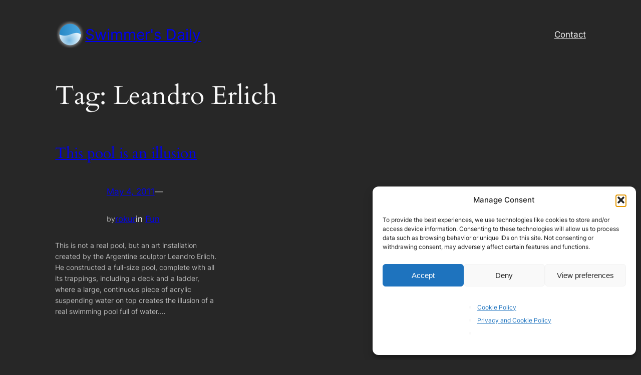

--- FILE ---
content_type: text/html; charset=utf-8
request_url: https://www.google.com/recaptcha/api2/aframe
body_size: 263
content:
<!DOCTYPE HTML><html><head><meta http-equiv="content-type" content="text/html; charset=UTF-8"></head><body><script nonce="8smu6KgBMeejpgypA0nL7g">/** Anti-fraud and anti-abuse applications only. See google.com/recaptcha */ try{var clients={'sodar':'https://pagead2.googlesyndication.com/pagead/sodar?'};window.addEventListener("message",function(a){try{if(a.source===window.parent){var b=JSON.parse(a.data);var c=clients[b['id']];if(c){var d=document.createElement('img');d.src=c+b['params']+'&rc='+(localStorage.getItem("rc::a")?sessionStorage.getItem("rc::b"):"");window.document.body.appendChild(d);sessionStorage.setItem("rc::e",parseInt(sessionStorage.getItem("rc::e")||0)+1);localStorage.setItem("rc::h",'1763811765970');}}}catch(b){}});window.parent.postMessage("_grecaptcha_ready", "*");}catch(b){}</script></body></html>